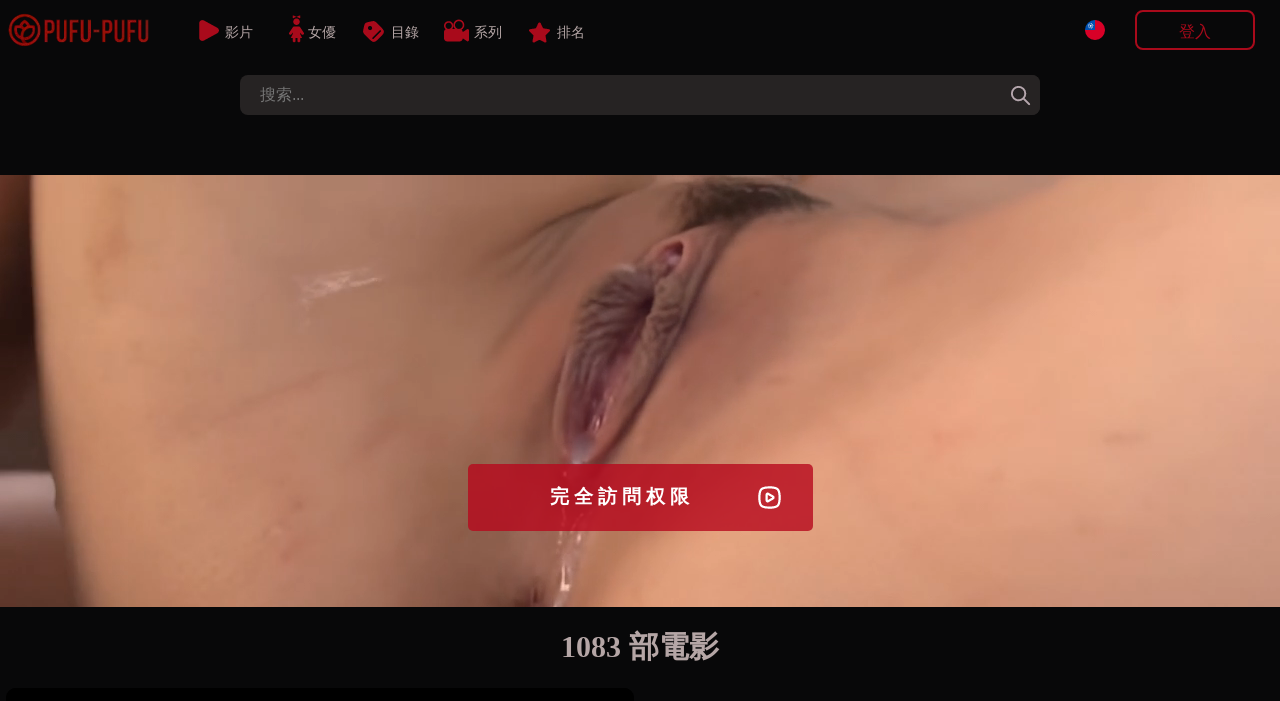

--- FILE ---
content_type: text/html; charset=UTF-8
request_url: https://pufu-pufu.com/zh-TW/home.php
body_size: 8095
content:

 
<!doctype html>
<html lang="zh-TW">
<head>

<!--LANG-->
<link rel="canonical" href="https://pufu-pufu.com/zh-TW/home.php" />
		<link rel="alternate" href="https://pufu-pufu.com/ja/home.php" hreflang="x-default" />
			<link rel="alternate" hreflang="en" href="https://pufu-pufu.com/en/home.php" />
			<link rel="alternate" hreflang="zh-TW" href="https://pufu-pufu.com/zh-TW/home.php" />
			<link rel="alternate" hreflang="zh-CN" href="https://pufu-pufu.com/zh-CN/home.php" />
	
<!--META-->
<meta name="viewport" content="width=device-width,initial-scale=1.0,minimum-scale=1.0,maximum-scale=5.0">
<meta charset="utf-8">
<title>未經審查的色情影片、女演員、業餘愛好者</title>
<meta name="description" content="最好的日本業餘色情網站，只有日本男女演員，日本蕩婦。 性和大胸部。獨家提供日本無修正寫真偶像內容，精選年輕素人女孩作品。我們的高清視頻收藏展示真實的日本年輕模特，獨家呈現最受歡迎寫真偶像的幕後花絮。專業拍攝的完全裸露內容，真實的素人表演，以及親密時刻的完美捕捉，帶給您最地道的日本寫真偶像體驗">
<meta name="robots" content="index, follow">
<link rel="icon" type="image/x-icon" href="/img/favicon.ico"/>
<script src="https://ajax.googleapis.com/ajax/libs/jquery/3.5.1/jquery.min.js"></script>
<script src="/pc/js/js_min.js?ver=336"></script>
	<!--BEFORE CSS TO NOT TO BE IN CONFLICT -->
	<link href="/pc/css/video-js.min.css" rel="stylesheet" />
<link rel="stylesheet" type="text/css" href="/pc/css/base.css?ver=336" />
<link rel="stylesheet" type="text/css" href="/pc/css/main.css?ver=336" /><style>
:root {--mainPic: url(/pc/img/all.webp?v=20230419s);} 
</style>
<script>
var lang = "zh-TW";
var ref = "";
var cookie_token = "";
var domain = "pufu-pufu.com";
var subdomain = domain.split('.')[0];
var now_date = "2026-01-21 19:32:20";
var header_moviecnt= "剩餘 ";
var header_dl_finishTime1= "您今天已達到最大下載量，請等待　";
var header_symbole_hour= "小時 ";
var header_symbole_min= "分 ";
var header_symbole_sec= "秒";
var loginTitle_login= "登入";
var loginTitle_new= "加入會員";
var login_error1 = "此帳號已註銷，請重新註冊。";
var login_error2 = "電子郵件地址或密碼不正確。";
var login_error3 = "此帳戶已被使用，請登錄商家網站。";
var LANG_url = JSON.parse('{"ja":"https:\/\/pufu-pufu.com\/ja\/home.php","en":"https:\/\/pufu-pufu.com\/en\/home.php","zh-TW":"https:\/\/pufu-pufu.com\/zh-TW\/home.php","zh-CN":"https:\/\/pufu-pufu.com\/zh-CN\/home.php"}');
var LANG_flag = JSON.parse('{"en":"<div style=\\\"background: url(\/pc\/img\/flag\/en.svg);height: 20px;width:20px;background-position: center;background-size: contain;\\\"><\/div>","ja":"<div style=\\\"background: url(\/pc\/img\/flag\/ja.svg);height: 20px;width:20px;background-position: center;background-size: contain;\\\"><\/div>","zh-TW":"<div style=\\\"background: url(\/pc\/img\/flag\/tw.svg);height: 20px;width:20px;background-position: center;background-size: contain;\\\"><\/div>","zh-CN":"<div style=\\\"background: url(\/pc\/img\/flag\/cn.svg);height: 20px;width:20px;background-position: center;background-size: contain;\\\"><\/div>"}');
var LANG_language_name = JSON.parse('{"en":"English","ja":"\u65e5\u672c\u8a9e","zh-TW":"\u7e41\u9ad4","zh-CN":"\u4e2d\u6587"}');
var LANG_mypage_line3 = "下載";
var LANG_mypage_line2 = "最喜愛";
var LANG_mysub_title = "訂閱";
var LANG_contact = "聯繫";
var LANG_topnav_logout = "登出";
</script>
<style>
.home_main_video{
	width: max-content;
	margin: auto;
	height: max-content;
	overflow: hidden;
	position: relative;
	max-height: 60vh; 
	margin-bottom: 20px;
	margin-top: 15px;
	max-width: 100%;
	border-radius: 165px;
	overflow: hidden;
	min-width: 355px;
	margin-top:50px;
}
.home_main_video_bande{
	width: 100%;
	height: 140px;
	position: absolute;
	bottom: 10%;
	text-align: center;
}
.home_main_video button{
	margin:auto;
	margin-top: 40px;
	background-color:#b7091dcc;
	border: none;
	border-radius: 5px;
	padding: 20px 30px;
	font-size: 19px;
	font-weight: bold;
	letter-spacing: 5px;
	cursor: pointer;
	color: white;
	position: relative;
	overflow: hidden;
	min-width: 345px;
	scale: 0;
	transition: all 400ms cubic-bezier(.47,1.64,.41,.8);

}
.home_main_video button:hover::before{
	content: "";
	width: 100%;
	position: absolute;
	height: 100%;
	top: 0;
	left: 0;
	background: linear-gradient(180deg, var(--color2) 0%, rgba(255, 255, 255, 0.29) 50%);
}
.home_main_video .play_btn{
	background-image: url(/pc/img/play_btn.svg);
	width: 27px;
	height: 27px;
	float: right;
	background-position: center;
	background-repeat: no-repeat;
	background-size: contain;
	margin-left: 10px;
}
@media (max-width:1300px){
	.home_main_video{
		width: 100%;
		border-radius: 0;
	}
}
@media (max-width:700px){
	.home_main_video{
		display:none;
	}
}
</style>
</head>
<body>
<div class="main_contents">


	<!-- LEFT BAR -->
	
<div class="div_left_second" id="div_left_second">
	<ul>
	<!-- contents by api -->
	</ul>
</div>
	<!-- MIDDLE BAR -->
	<div class="main_div_middle" id="main_div_middle">
		<script>
var js_var = {"var1":"\u60a8\u7684\u8a02\u95b1\u5df2\u7d50\u675f\uff0c\u8acb\u91cd\u65b0\u8a02\u95b1\u3002","var2":"\u96fb\u5b50\u90f5\u4ef6","var3":"\u5bc6\u78bc","var4":"\u52a0\u5165\u6703\u54e1","var5":"\u6216","var6":"\u767b\u5165","var7":"\u5fd8\u8a18\u5bc6\u78bc","var8":"No '&' in email or password.","var9":"\u8acb\u9078\u64c7\u4e00\u500bVIP\u8a08\u5283","var10":"35","var11":"\u500b\u6708","var12":30,"var13":"\u500b\u6708","var14":25,"var15":"\u500b\u6708","var16":"35","var17":"60","var18":"75","var19":"\u52a0\u5bc6\u8ca8\u5e63","var20":"\u8acb\u9078\u64c7\u4e00\u7a2e\u52a0\u5bc6\u8ca8\u5e63\n","var21":"\u8cfc\u8cb7\u4e00\u5f35 10000 \u9ede\u7684 Bitcash \u79ae\u54c1\u5361\u3002","var22":"\u9ede\u64ca\u6b64\u8655\u8cfc\u8cb7\u3002","var23":"\u7576\u60a8\u6536\u5230 Bitcash \u5361\u7684 PIN \u78bc\uff08\u7531 16 \u500b\u65e5\u6587\u7b26\u865f\u7d44\u6210\uff09\u5f8c\uff0c\u8acb\u5c07\u5176\u5beb\u5728\u4e0b\u9762\u63d0\u4f9b\u7684\u7a7a\u767d\u8655\u3002","var24":"\u78ba\u8a8d\u904e\u7a0b\u5c07\u81ea\u52d5\u9032\u884c\uff0c\u7136\u5f8c\u5c07\u5efa\u7acb\u60a8\u7684\u5e33\u6236\u3002","var25":" \u7a4d\u5206\u4ee3\u78bc\u3002","var26":"\u8cfc\u8cb7\u4e00\u5f35100\u7f8e\u5143\u7684\u4e9e\u99ac\u905c\u79ae\u54c1\u5361\u3002","var27":"\u9ede\u64ca\u9019\u88e1\u8cfc\u8cb7\u3002","var28":"\u6536\u5230\u60a8\u7684\u4e9e\u99ac\u905c\u5361\u7684PIN\u78bc\u5f8c\uff0c\u8acb\u5c07\u5176\u5beb\u5728\u4e0b\u9762\u63d0\u4f9b\u7684\u7a7a\u683c\u4e2d\u3002","var29":"\u5728\u6b64\u8655\u8f38\u5165100\u7f8e\u5143\u7684\u4e9e\u99ac\u905c\u5361\u4ee3\u78bc\u3002","var30":"\u4ee3\u78bc\u932f\u8aa4\uff0c\u8acb\u518d\u6b21\u6aa2\u67e5\u3002","var31":"\u932f\u8aa4\u3002","var32":"\u6210\u529f\uff01\u5361\u7247\u78ba\u8a8d\u5f8c\uff0c\u6211\u5011\u6703\u76e1\u5feb\u5411\u60a8\u767c\u9001\u78ba\u8a8d\u6d88\u606f\u3002","var33":"\u8acb\u63d2\u5165\u6bd4\u7279\u73fe\u91d1\u4ee3\u78bc\u3002","var34":"\u4ee3\u78bc\u932f\u8aa4\uff0c\u8acb\u518d\u6b21\u6aa2\u67e5\u3002","var35":"\u4ee3\u78bc\u932f\u8aa4\uff0c\u8acb\u518d\u6b21\u6aa2\u67e5\u3002","var36":"\u932f\u8aa4\u3002","var37":"\u6210\u529f\uff01","var38":"\u8acb\u8f38\u5165100\u7f8e\u5143\u7684\u4e9e\u99ac\u905c\u5361\u4ee3\u78bc\u3002","var39":"\u4ee3\u78bc\u932f\u8aa4\uff0c\u8acb\u518d\u6b21\u6aa2\u67e5\u3002","var40":"\u60a8\u7684\u8cfc\u7269\u8eca\u7e3d\u91d1\u984d\u592a\u4f4e\uff0c\u7121\u6cd5\u4f7f\u7528\u6b64\u52a0\u5bc6\u8ca8\u5e63\u3002","var41":"\u9322\u5305\u5730\u5740\uff1a","var42":"\u6578\u91cf\uff1a","var43":"\u66ab\u505c:","var44":"\u8f49\u79fb\u5b8c\u6210\u5f8c\uff0c\u60a8\u5c07\u6536\u5230\u4e00\u5c01\u78ba\u8a8d\u96fb\u5b50\u90f5\u4ef6\u3002 \u9019\u53ef\u80fd\u6700\u591a\u9700\u8981 10 \u5206\u9418\u3002","var45":"\u8d2d\u7269\u7bee","var46":"\u5f35","var47":"\u5c0f\u8a08","var48":"\u7e7c\u7e8c\u8cfc\u7269","var49":"\u9001\u8ca8\u5730\u5740","var50":"\u9001\u8ca8\u5730\u5740","var51":"Name","var52":"ex\uff1aJHON SMITH","var53":"Country","var54":"Zip Code","var55":"","var56":"Address","var57":"","var58":"Tel","var59":"","var60":"Email","var61":"ex\uff1aoooo@gmail.com","var62":"\u8fd4\u56de\u8cfc\u7269\u8eca","var63":"\u652f\u4ed8\u65b9\u5f0f","var64":"\u652f\u4ed8\u65b9\u5f0f","var65":"\u5f35","var66":"\u5c0f\u8a08","var67":"\u904b\u8cbb","var68":"\u7e3d\u8a08","var69":"\u8acb\u9078\u64c7\u60a8\u7684\u652f\u4ed8\u65b9\u5f0f\u3002","var70":"\u52a0\u5bc6\u8ca8\u5e63","var71":"\u8acb\u9078\u64c7\u4e00\u7a2e\u52a0\u5bc6\u8ca8\u5e63\n"};
var noJapan = "1";
</script>

<div id="smoke_screen"></div>
<div id="loading_page"> 
	<div class="rotating"></div>
</div>
<header id="nav-bar">
	<div id="logo">
		<a title="home" href="/zh-TW/home.php">
			<div style="background-image: url(/pc/img/all.webp?v=20230419s);"></div>
		</a>
	</div>
	<div id="menu_links">
			<a class="neon-button" href="/zh-TW/moviesList.php"><img class="img1" src="/zh-TW/img/allvideos.svg" alt="movies icon"><span>影片</span></a>
			<a class="neon-button" href="/zh-TW/actress.php"><img class="img2" src="/zh-TW/img/idols.svg" alt="idols icon"><span>女優</span></a>
			<a class="neon-button" href="/zh-TW/categories.php"><img class="img3" src="/zh-TW/img/categories.svg" alt="categories icon"><span>目錄</span></a>
			<a class="neon-button" href="/zh-TW/series.php"><img class="img4" src="/zh-TW/img/series.svg" alt="series icon"><span>系列</span></a>
			<a class="neon-button" href="/zh-TW/rank.php"><img class="img5" src="/zh-TW/img/ranking.svg" alt="ranking icon"><span>排名</span></a>
	</div>
	

	

		
	<div class="div_login">
		
		<div id="topLogoDvd" onclick="showCart()">
			<img src="/pc/img/movieDvd.svg" style="width: 30px;" alt="show cart">
			<div id="topDvdCnt">0</div>
			<p><span id="topDvdMoney">0</span> $</p>
		</div>
	
		<div class="lang_btn" onclick="leftnav2('language')">
			<div style="background: url(/pc/img/flag/tw.svg);height: 20px;width:20px;background-position: center;background-size: contain;"></div>		</div>

					<button onclick="login_popup()" class="new_user btn_secondaire">登入</button>
			<p onclick="login_popup()" class="loginSymboleIn" ></p>
			</div>
</header> 

<form class="form_search" id="form_search" method="GET" action="/zh-TW/moviesList.php">
	<input id="search" autocomplete="off" onkeyup="searchkeyword(this.value)" type="search" placeholder="搜索..." name="keyword"/>
	<div onclick="document.getElementById('search').value = '';document.getElementById('new_advice').innerHTML = '';" class="closeBtn"></div>
	<button onclick="document.getElementById('new_advice').style.display = 'none';" type="submit" aria-label="tag"></button>  
	<div id="new_advice"></div>  
</form>	

<div id="dl_popup">
	<span id="dl_popup_span">剩餘 ：0</span>
</div>

<div id="login_box_outside" onclick="popupClose()"></div>
<div class="login_box login_box_off" id="login_box">
	<p class="closePopupBtn" onclick="popupClose()"></p>
	<div class="login_popup" id="login_popup">
		<p id="loginPopupError"></p>		
		<div id="inside_box"></div>
		<input type="hidden" id="password_hidden" value="">
	</div>
</div>

<div id="fixed_nav_bottom">
	<div>
		<a href="/zh-TW/moviesList.php" class="fixed_nav_bottom_sub ">
			<img src="/zh-TW/img/allvideos_sp.svg" alt="movies icon" width=10 height=10 loading=lazy>
			<p>影片</p>
		</a>
		<a href="/zh-TW/actress.php" class="fixed_nav_bottom_sub ">
			<img src="/zh-TW/img/idols_sp.svg" alt="idols icon" width=10 height=10 loading=lazy>
			<p>女優</p>
		</a>
		<div class="fixed_nav_bottom_sub_middle" onclick="$('#search').focus()">
			<img src="/zh-TW/img/search_sp.svg" alt="search icon" width=10 height=10 loading=lazy>
			<p>搜索</p>
		</div>
		<a href="/zh-TW/categories.php" class="fixed_nav_bottom_sub ">
			<img src="/zh-TW/img/cat_sp.svg" alt="categories icon" width=10 height=10 loading=lazy>
			<p>目錄</p>
		</a>
		<div class="fixed_nav_bottom_sub" onclick="$('#new_advice').html('');$('#fixed_nav_bottom').toggleClass('open');$('#menu_buger').toggleClass('open');$('footer').toggleClass('footer_margin_down')">
			<div id="menu_buger">
			  <span></span>
			  <span></span>
			  <span></span>
			  <span></span>
			</div>
			<p>More</p>
		</div>
		
		<div id="topLogoDvd3" onclick="showCart()">
			<img src="/pc/img/movieDvd.svg" style="width: 30px;" alt="show cart">
			<div id="topDvdCnt3" style="border-radius: 30px;text-align: center;background: white;color: black;width: max-content;padding: 0 5px;position: absolute;top: 5px;right: 6px;border: 1px solid var(--colorDvd);"></div>
			<p><span id="topDvdMoney3"></span> $</p>
		</div>
	</div>
	<div>	
		<a href="/zh-TW/support.php" class="fixed_nav_bottom_sub second_lane ">
			<img src="/zh-TW/img/contact_sp.svg" alt="contact icon" width=10 height=10 loading=lazy>
			<p>聯繫</p>
		</a>
		<a href="/zh-TW/rank.php" class="fixed_nav_bottom_sub second_lane ">
			<img src="/zh-TW/img/ranking_sp.png" alt="rank icon" width=10 height=10 loading=lazy>
			<p>排名</p>
		</a>
		<a href="/zh-TW/series.php" class="fixed_nav_bottom_sub second_lane ">
			<img src="/zh-TW/img/series_sp.svg" alt="series icon" width=10 height=10 loading=lazy>
			<p>系列</p>
		</a>
	</div>
	<div class="sp_login_btn" onclick=" login_popup();   ">
		<img src="/zh-TW/img/login.svg" alt="login icon" width=10 height=10 loading=lazy>
		<p>賬戶</p>
	</div>
</div>


		<div class="movies_all">
						<div class="home_main_video">
				<video autoplay loop muted src="https://c4.cdnjhd.com/content-01/thumbs/1-cwpbd-112-akai-mitsuki-catwalk-poison-112/thumbs/special/video.mp4" style="width: 100%;">
				</video>
				<div class="home_main_video_bande">
					<button onclick="login_popup();">完全訪問权限<div class="play_btn"></div></button>
				</div>
			</div>
						
			<div class="content_header">
				<h2 class="index fadein1">1083 部電影</h2>
			</div>
			<div class="middle_box">
				
            <div class="pic_box">
        
	
    
    
            <div id="1964" class="emptyVideo" data-url='https://img.pufu-pufu.com/img/1964/min_v99_2.webp' data-price='2' data-sample='https://img.pufu-pufu.com/sample/1964.mp4' data-btn='        <div class="btn btnDl" onclick="dvdHidden(1964,2);login_popup();">
            <img src="/pc/img/movieDl.svg" width="20px" height="30px" alt="下載" style="">
            <span>下載</span>
        </div>
        <div class="btn btnDl" onclick="dvdHidden(1964,2);login_popup();">
            <img src="/pc/img/movieStream.svg" width="20px" height="30px" alt="流媒體" style="">
            <span>流媒體</span>
        </div>
		<a title="超級危險！逮捕！受歡迎的預備學校講師的補償約會現場表演前兒童演員“Rena-chan”19歲" href="/zh-TW/movieDetails.php?id=1964">
			<div class="btn more details-btn">細節</div>
		</a>' data-title='超級危險！逮捕！受歡迎的預備學校講師的補償約會現場表演前兒童演員“Rena-chan”19歲' data-time='26分鐘' data-heart=''></div>
    
    </div>
			</div>
			<a href="/zh-TW/moviesList.php" id="lazybuttonAllMovies" class="pushable pushableHome"><span class="shadow"></span><span class="edge"></span><p href="moviesList.php" class="front">查看所有電影</p></a>
		</div>
		
		<div class="idols_all" style="display:none">
			<div class="content_header">
				<h1 class="index fadein1">184 少女</h1>
				<div class="rubanAll">
					<div class="ruban"></div>
					<div class="deco"></div>
				</div>
			</div>
			<div id="slide_idols_container">
												<a title="大橋未久"  href="/zh-TW/act/大橋未久">
								<div class="div_idol fromRight"  style="--myImg:url(https://img.pufu-pufu.com/idolimg/837/03.webp);display:none;">
										<div>
											<p>大橋未久</p>
											<p>4部電影</p>
										</div>
								</div>
							</a>
												<a title="八重いろは(前田美保)"  href="/zh-TW/act/八重いろは(前田美保)">
								<div class="div_idol fromRight"  style="--myImg:url(https://img.pufu-pufu.com/idolimg/2513/03.webp);display:none;">
										<div>
											<p>八重いろは(前田美保)</p>
											<p>7部電影</p>
										</div>
								</div>
							</a>
												<a title="中野ありさ"  href="/zh-TW/act/中野ありさ">
								<div class="div_idol fromRight"  style="--myImg:url(https://img.pufu-pufu.com/idolimg/228/03.webp);display:none;">
										<div>
											<p>中野ありさ</p>
											<p>5部電影</p>
										</div>
								</div>
							</a>
												<a title="佐伯ゆきな"  href="/zh-TW/act/佐伯ゆきな">
								<div class="div_idol fromRight"  style="--myImg:url(https://img.pufu-pufu.com/idolimg/1721/03.webp);display:none;">
										<div>
											<p>佐伯ゆきな</p>
											<p>4部電影</p>
										</div>
								</div>
							</a>
												<a title="波多野結衣"  href="/zh-TW/act/波多野結衣">
								<div class="div_idol fromRight"  style="--myImg:url(https://img.pufu-pufu.com/idolimg/85/03.webp);display:none;">
										<div>
											<p>波多野結衣</p>
											<p>5部電影</p>
										</div>
								</div>
							</a>
												<a title="桃谷エリカ"  href="/zh-TW/act/桃谷エリカ">
								<div class="div_idol fromRight"  style="--myImg:url(https://img.pufu-pufu.com/idolimg/1017/03.webp);display:none;">
										<div>
											<p>桃谷エリカ</p>
											<p>4部電影</p>
										</div>
								</div>
							</a>
												<a title="山手栞"  href="/zh-TW/act/山手栞">
								<div class="div_idol fromRight"  style="--myImg:url(https://img.pufu-pufu.com/idolimg/1458/03.webp);display:none;">
										<div>
											<p>山手栞</p>
											<p>4部電影</p>
										</div>
								</div>
							</a>
												<a title="宮崎愛莉"  href="/zh-TW/act/宮崎愛莉">
								<div class="div_idol fromRight"  style="--myImg:url(https://img.pufu-pufu.com/idolimg/2010/03.webp);display:none;">
										<div>
											<p>宮崎愛莉</p>
											<p>4部電影</p>
										</div>
								</div>
							</a>
												<a title="前田陽菜"  href="/zh-TW/act/前田陽菜">
								<div class="div_idol fromRight"  style="--myImg:url(https://img.pufu-pufu.com/idolimg/46/03.webp);display:none;">
										<div>
											<p>前田陽菜</p>
											<p>4部電影</p>
										</div>
								</div>
							</a>
												<a title="若林樹里"  href="/zh-TW/act/若林樹里">
								<div class="div_idol fromRight"  style="--myImg:url(https://img.pufu-pufu.com/idolimg/3309/03.webp);display:none;">
										<div>
											<p>若林樹里</p>
											<p>4部電影</p>
										</div>
								</div>
							</a>
								</div>
		</div>


		
		<div id="plans" class="plans-wrap">
    <div style="opacity:0;" id="PayPlanBig2" onclick="newUser_popup(2)"   class="plan tariff__call">
        <svg class="plan__image green" viewBox="0 0 199 72" fill="none" xmlns="http://www.w3.org/2000/svg">
            <path d="M0 0H99.5V72L0 64V0Z" fill="#df3dba"></path>
            <path d="M199 0H99.5V72L199 64V0Z" fill="#df3dba"></path>
        </svg>
        <div class="plan-data">
            <div class="mark">
                優惠方案            </div>
            <div class="thumb-join thumb-join--plan">
                <div class="thumb-join__title thumb-join__title--plan thumb-join__title--plan_red">
                	<span class="dol">$</span>25<span style="font-size:20px">/月</span>                </div>
                <div class="thumb-join__subtitle thumb-join__subtitle--plan thumb-join__subtitle--plan_red">
                    <span>3個月</span> 
                    <p class="discount">
                        <span class="discount__sum">40</span><span class="discount__persent">%</span>
                        <span class="discount__off">推薦</span>
                    </p>
                </div>
                <button class="thumb-join__button thumb-join__button--plan">
                    立即購買                </button>
            </div>
        </div>
    </div>
    <div id="PayPlanBig3" onclick="newUser_popup(3)"   class="plan tariff__call">
        <svg class="plan__image green" viewBox="0 0 199 72" fill="none" xmlns="http://www.w3.org/2000/svg">
            <path d="M0 0H99.5V72L0 64V0Z" fill="#df3dba"></path>
            <path d="M199 0H99.5V72L199 64V0Z" fill="#df3dba"></path>
        </svg>
        <div class="plan-data">
            <div class="mark">
                最受歡迎方案 
            </div>
            <div class="thumb-join thumb-join--plan">
                <div class="thumb-join__title thumb-join__title--plan thumb-join__title--plan_red">
                <span class="dol">$</span>30<span style="font-size:20px">/月</span>
                </div>
                <div class="thumb-join__subtitle thumb-join__subtitle--plan thumb-join__subtitle--plan_red">
                    <span>2個月</span> 
                    <p class="discount">
                        <span class="discount__sum">20</span><span class="discount__persent">%</span>
                        <span class="discount__off">推薦</span>
                    </p>
                </div>
                <button class="thumb-join__button thumb-join__button--plan">
                    立即購買                </button>
            </div>
        </div>
    </div>
    <div style="opacity:0;" id="PayPlanBig4" onclick="newUser_popup(4)"   class="plan tariff__call">
        <svg class="plan__image green" viewBox="0 0 199 72" fill="none" xmlns="http://www.w3.org/2000/svg">
            <path d="M0 0H99.5V72L0 64V0Z" fill="#df3dba"></path>
            <path d="M199 0H99.5V72L199 64V0Z" fill="#df3dba"></path>
        </svg>
        <div class="plan-data">
            <div class="mark">
                省錢方案            </div>
            <div class="thumb-join thumb-join--plan">
                <div class="thumb-join__title thumb-join__title--plan thumb-join__title--plan_red">
                    <span class="dol">$</span>35<span style="font-size:20px">/月</span>                </div>
                <div class="thumb-join__subtitle thumb-join__subtitle--plan thumb-join__subtitle--plan_red">
                    <span>1個月</span> 
                </div>
                <button class="thumb-join__button thumb-join__button--plan">
                    立即購買                </button>
            </div>
        </div>
    </div>

    <div style="opacity:0;display:none !important" id="plan_sp" class="plan_sp">
        <div onclick="newUser_popup(2)" class="sp_one_line">
            <div class="info1">$25<span style="font-size:20px">/月</span></div> <div class="info2">3個月</div>
        </div>
        <div onclick="newUser_popup(3)" class="sp_one_line">
            <div class="info1">$30<span style="font-size:20px">/月</span></div> <div class="info2">2個月</div>
        </div>
        <div onclick="newUser_popup(4)" class="sp_one_line">
            <div class="info1">$35<span style="font-size:20px">/月</span></div> <div class="info2">1個月</div>
        </div>
    </div>
</div>

<div class="asterix" style="opacity:0;display:none !important">
    <p>每個方案一天最多可下載六部影片</p>
</div>
<div class="cards" style="display:none !important">
	<div id="cardlogo2" style="height: 50px;width: 70px;position: absolute;left: calc(30% - 35px);background-position-x: -93px;"></div>
	<div id="cardlogo1" style="height: 50px;width: 102px;position: absolute;left: calc(50% - 52px);"></div>
	<div id="cardlogo3" style="height: 50px;width: 70px;position: absolute;left: calc(70% - 35px);background-position-x: -165px;"></div>
</div>
<script>
$(document).ready(function() {
    // Fonction pour gérer toutes les animations
    function checkAndTriggerAnimations() {
        // Animation pour PayPlanBig2 et PayPlanBig4
        if ($('#PayPlanBig4').length && !$("#PayPlanBig4").hasClass("fromRight")) {
            var elementPosition = $("#PayPlanBig4").offset().top;
            var scrollPosition = $(window).scrollTop() + $(window).innerHeight();
            
            if (elementPosition < scrollPosition) {
                $("#PayPlanBig2").addClass("fromLeft").css("opacity", "1");
                $("#PayPlanBig4").addClass("fromRight").css("opacity", "1");
            }
        }

        // Animation pour plan_sp
        if ($('#plan_sp').length && !$("#plan_sp").hasClass("fromRight")) {
            var elementPosition = $("#plan_sp").offset().top;
            var scrollPosition = $(window).scrollTop() + $(window).innerHeight();
            
            if (elementPosition < scrollPosition) {
                $("#plan_sp").addClass("fromRight").css("opacity", "1");
            }
        }

        // Animation pour les logos de carte
        if ($('#cardlogo1').length && !$("#cardlogo1").hasClass("cardlogobounce")) {
            var elementPosition = $("#cardlogo1").offset().top;
            var scrollPosition = $(window).scrollTop() + $(window).innerHeight();
            
            if (elementPosition < scrollPosition) {
                $("#cardlogo1, #cardlogo2, #cardlogo3").addClass("cardlogobounce");
            }
        }
    }

    // Détection de la visibilité avec Intersection Observer pour meilleures performances
    if ('IntersectionObserver' in window) {
        // Configuration de l'Observer
        var observerOptions = {
            root: null,
            rootMargin: '0px',
            threshold: 0.1
        };

        // Callback pour l'Observer
        var observerCallback = function(entries, observer) {
            entries.forEach(function(entry) {
                if (entry.isIntersecting) {
                    var target = $(entry.target);
                    
                    // PayPlanBig4 et PayPlanBig2
                    if (target.is('#PayPlanBig4') && !target.hasClass("fromRight")) {
                        $("#PayPlanBig2").addClass("fromLeft").css("opacity", "1");
                        target.addClass("fromRight").css("opacity", "1");
                    }
                    
                    // plan_sp
                    if (target.is('#plan_sp') && !target.hasClass("fromRight")) {
                        target.addClass("fromRight").css("opacity", "1");
                    }
                    
                    // cardlogos
                    if (target.is('#cardlogo1') && !target.hasClass("cardlogobounce")) {
                        $("#cardlogo1, #cardlogo2, #cardlogo3").addClass("cardlogobounce");
                    }
                }
            });
        };

        // Création des Observers
        var observer = new IntersectionObserver(observerCallback, observerOptions);
        
        // Éléments à observer
        if ($('#PayPlanBig4').length) observer.observe(document.getElementById('PayPlanBig4'));
        if ($('#plan_sp').length) observer.observe(document.getElementById('plan_sp'));
        if ($('#cardlogo1').length) observer.observe(document.getElementById('cardlogo1'));
    } else {
        // Fallback pour les anciens navigateurs
        checkAndTriggerAnimations(); // Exécuter au chargement
        $(window).scroll(function() {
            // Debounce pour améliorer les performances
            clearTimeout(window.scrollTimer);
            window.scrollTimer = setTimeout(checkAndTriggerAnimations, 50);
        });
    }
});
</script>
	
		<div style="text-align: center;margin: 15px 5px;">最好的日本業餘色情網站，只有日本男女演員，日本蕩婦。 性和大胸部。獨家提供日本無修正寫真偶像內容，精選年輕素人女孩作品。我們的高清視頻收藏展示真實的日本年輕模特，獨家呈現最受歡迎寫真偶像的幕後花絮。專業拍攝的完全裸露內容，真實的素人表演，以及親密時刻的完美捕捉，帶給您最地道的日本寫真偶像體驗</div>
		<footer class="footer" id="footer">

		<div class="footerMain">
			<ul class="footerGroup">
				<li>
					<div class="lang_btn" onclick="leftnav2('language')" style="width: min-content;margin:0;">
						<div style="background: url(/pc/img/flag/en.svg);height: 20px;width:20px;background-position: center;background-size: contain;"></div>
					</div>
				</li>
				<li><a class="link" href="/zh-TW/dmca.php">dmca</a></li>
				<li><a class="link" href="/zh-TW/support.php">聯繫</a></li>
				<li><a class="link" href="/zh-TW/first.php">使用說明</a></li>
				<li><a class="link" href="/zh-TW/friends.php">夥伴</a></li>
				<li><a class="link" href="https://ichigocandy.com/zh-TW/home.php" target="_BLANK" style="
    background: linear-gradient(90deg, #ffb6c1, #ff69b4, #ff1493, #ffb6c1);
    background-size: 300% 100%;
    -webkit-background-clip: text;
    background-clip: text;
    color: transparent;
    animation: pink-shine 3s linear infinite;
    font-weight: bold;
    text-decoration: none;
  ">Junior Idol</a>
</li>

<style>
  @keyframes pink-shine {
    0% { background-position: 0% 50%; }
    100% { background-position: 100% 50%; }
  }
  
 
</style>
			</ul>
			<ul class="footerGroup">
								<li><a class="link" href="/zh-TW/moviesRaws.php">所有電影</a></li>
				<li><a class="link" href="/zh-TW/tagsRaws.php">Tags</a></li>
				<li><a class="link" href="/zh-TW/faq.php">幫助</a></li>
				<li><a class="link" href="/zh-TW/reminder.php">忘記密碼</a></li>
				<li><a class="link" href="/zh-TW/privacy.php">隱私政策</a></li>
				<li><a class="link" href="/zh-TW/affiliate/index.php">加盟我們</a></li>
			</ul>
		</div>



		<p class="copyright">Copyright © 2026 pufu-pufu.com All Rights Reserved.
		<br><a href="/zh-TW/2257.php" style="color: #b0b0b0;" target="_BLANK">18 U.S.C. 2257</a>
		</p>
</footer>

<iframe id="dl_iframe" style="display:none;"></iframe>

 
	</div>

</div>

<script src="/pc/js/video.min.js"></script> 
<script>
// loading lazy actress
var showAct = 0;
function lazyposterAct(){
	var top_of_element = $(".idols_all").offset().top;
	var bottom_of_screen = $(window).scrollTop() + $(window).innerHeight();
	if(top_of_element<bottom_of_screen && showAct == 0){
		showAct = 1;
		$( ".div_idol" ).each(function( index ) {
					$(this).css("display", "block");
		});

	}
}
$(window).scroll(function(){
	lazyposterAct();
});
$(document).ready(function() {
  $('.home_main_video button').css('scale', '1');
});
</script>
</body>
</html>


--- FILE ---
content_type: image/svg+xml
request_url: https://pufu-pufu.com/pc/img/play_btn.svg
body_size: 352
content:
<!DOCTYPE svg PUBLIC "-//W3C//DTD SVG 1.1//EN" "http://www.w3.org/Graphics/SVG/1.1/DTD/svg11.dtd">
<!-- Uploaded to: SVG Repo, www.svgrepo.com, Transformed by: SVG Repo Mixer Tools -->
<svg width="64px" height="64px" viewBox="0 0 24 24" fill="none" xmlns="http://www.w3.org/2000/svg" stroke="#000000">
<g id="SVGRepo_bgCarrier" stroke-width="0"/>
<g id="SVGRepo_tracerCarrier" stroke-linecap="round" stroke-linejoin="round"/>
<g id="SVGRepo_iconCarrier"> <path d="M3 12C3 4.5885 4.5885 3 12 3C19.4115 3 21 4.5885 21 12C21 19.4115 19.4115 21 12 21C4.5885 21 3 19.4115 3 12Z" stroke="#ffffff" stroke-width="2"/> <path d="M10.9 8.8L10.6577 8.66152C10.1418 8.36676 9.5 8.73922 9.5 9.33333L9.5 14.6667C9.5 15.2608 10.1418 15.6332 10.6577 15.3385L10.9 15.2L15.1 12.8C15.719 12.4463 15.719 11.5537 15.1 11.2L10.9 8.8Z" stroke="#ffffff" stroke-width="2" stroke-linecap="round" stroke-linejoin="round"/> </g>
</svg>